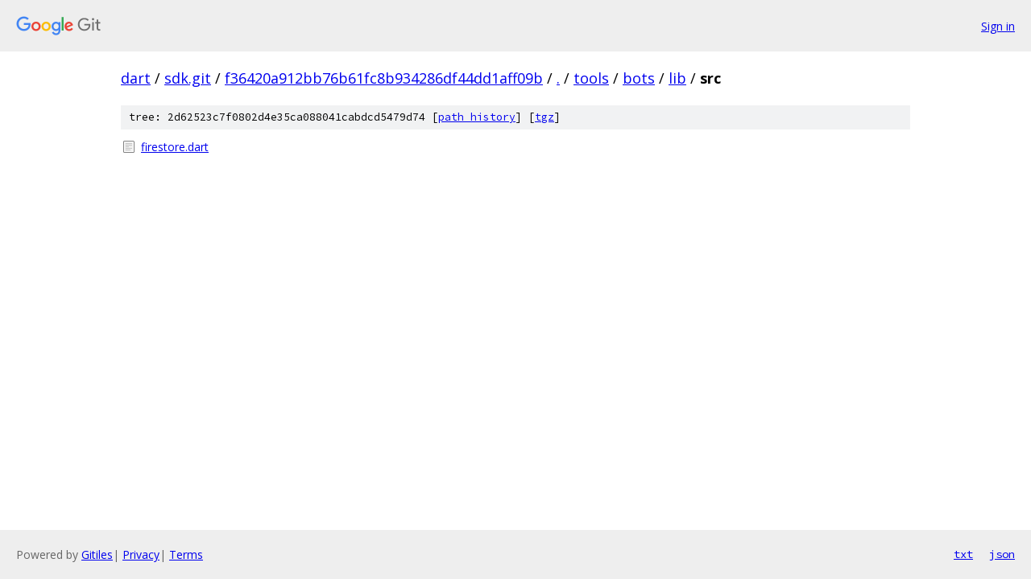

--- FILE ---
content_type: text/html; charset=utf-8
request_url: https://dart.googlesource.com/sdk.git/+/f36420a912bb76b61fc8b934286df44dd1aff09b/tools/bots/lib/src
body_size: 711
content:
<!DOCTYPE html><html lang="en"><head><meta charset="utf-8"><meta name="viewport" content="width=device-width, initial-scale=1"><title>tools/bots/lib/src - sdk.git - Git at Google</title><link rel="stylesheet" type="text/css" href="/+static/base.css"><!-- default customHeadTagPart --></head><body class="Site"><header class="Site-header"><div class="Header"><a class="Header-image" href="/"><img src="//www.gstatic.com/images/branding/lockups/2x/lockup_git_color_108x24dp.png" width="108" height="24" alt="Google Git"></a><div class="Header-menu"> <a class="Header-menuItem" href="https://accounts.google.com/AccountChooser?faa=1&amp;continue=https://dart.googlesource.com/login/sdk.git/%2B/f36420a912bb76b61fc8b934286df44dd1aff09b/tools/bots/lib/src">Sign in</a> </div></div></header><div class="Site-content"><div class="Container "><div class="Breadcrumbs"><a class="Breadcrumbs-crumb" href="/?format=HTML">dart</a> / <a class="Breadcrumbs-crumb" href="/sdk.git/">sdk.git</a> / <a class="Breadcrumbs-crumb" href="/sdk.git/+/f36420a912bb76b61fc8b934286df44dd1aff09b">f36420a912bb76b61fc8b934286df44dd1aff09b</a> / <a class="Breadcrumbs-crumb" href="/sdk.git/+/f36420a912bb76b61fc8b934286df44dd1aff09b/">.</a> / <a class="Breadcrumbs-crumb" href="/sdk.git/+/f36420a912bb76b61fc8b934286df44dd1aff09b/tools">tools</a> / <a class="Breadcrumbs-crumb" href="/sdk.git/+/f36420a912bb76b61fc8b934286df44dd1aff09b/tools/bots">bots</a> / <a class="Breadcrumbs-crumb" href="/sdk.git/+/f36420a912bb76b61fc8b934286df44dd1aff09b/tools/bots/lib">lib</a> / <span class="Breadcrumbs-crumb">src</span></div><div class="TreeDetail"><div class="u-sha1 u-monospace TreeDetail-sha1">tree: 2d62523c7f0802d4e35ca088041cabdcd5479d74 [<a href="/sdk.git/+log/f36420a912bb76b61fc8b934286df44dd1aff09b/tools/bots/lib/src">path history</a>] <span>[<a href="/sdk.git/+archive/f36420a912bb76b61fc8b934286df44dd1aff09b/tools/bots/lib/src.tar.gz">tgz</a>]</span></div><ol class="FileList"><li class="FileList-item FileList-item--regularFile" title="Regular file - firestore.dart"><a class="FileList-itemLink" href="/sdk.git/+/f36420a912bb76b61fc8b934286df44dd1aff09b/tools/bots/lib/src/firestore.dart">firestore.dart</a></li></ol></div></div> <!-- Container --></div> <!-- Site-content --><footer class="Site-footer"><div class="Footer"><span class="Footer-poweredBy">Powered by <a href="https://gerrit.googlesource.com/gitiles/">Gitiles</a>| <a href="https://policies.google.com/privacy">Privacy</a>| <a href="https://policies.google.com/terms">Terms</a></span><span class="Footer-formats"><a class="u-monospace Footer-formatsItem" href="?format=TEXT">txt</a> <a class="u-monospace Footer-formatsItem" href="?format=JSON">json</a></span></div></footer></body></html>